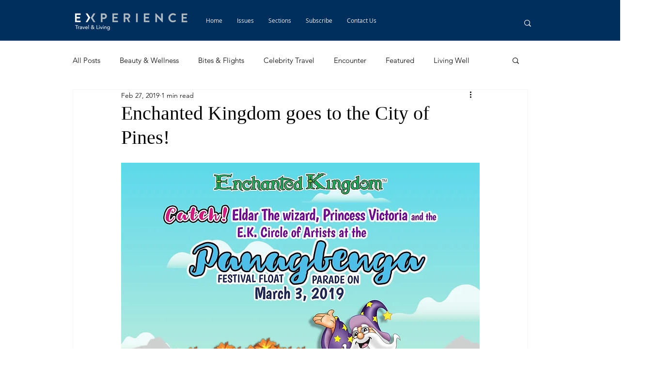

--- FILE ---
content_type: text/html; charset=utf-8
request_url: https://www.google.com/recaptcha/api2/aframe
body_size: 266
content:
<!DOCTYPE HTML><html><head><meta http-equiv="content-type" content="text/html; charset=UTF-8"></head><body><script nonce="saUC0fLBb6kCPA3haKV6UQ">/** Anti-fraud and anti-abuse applications only. See google.com/recaptcha */ try{var clients={'sodar':'https://pagead2.googlesyndication.com/pagead/sodar?'};window.addEventListener("message",function(a){try{if(a.source===window.parent){var b=JSON.parse(a.data);var c=clients[b['id']];if(c){var d=document.createElement('img');d.src=c+b['params']+'&rc='+(localStorage.getItem("rc::a")?sessionStorage.getItem("rc::b"):"");window.document.body.appendChild(d);sessionStorage.setItem("rc::e",parseInt(sessionStorage.getItem("rc::e")||0)+1);localStorage.setItem("rc::h",'1768494942516');}}}catch(b){}});window.parent.postMessage("_grecaptcha_ready", "*");}catch(b){}</script></body></html>